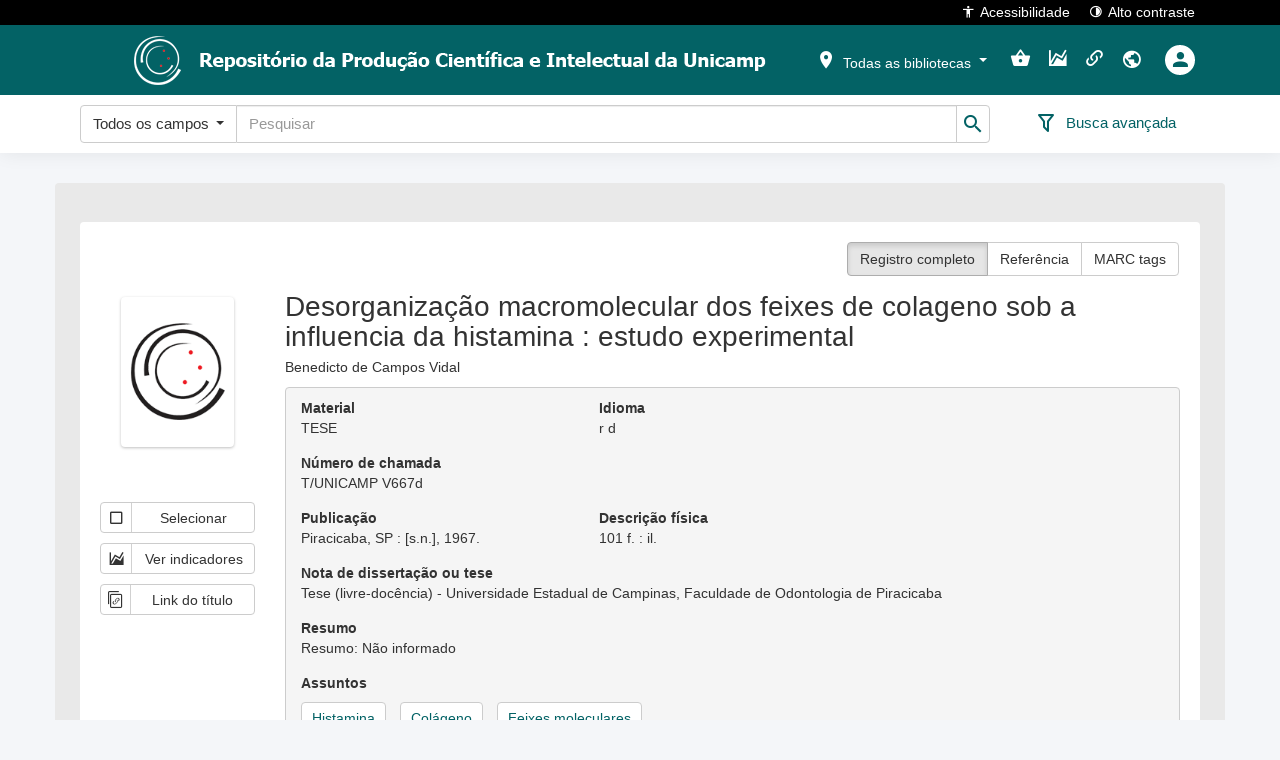

--- FILE ---
content_type: text/html; charset=utf-8
request_url: https://www.repositorio.unicamp.br/acervo/detalhe/60087
body_size: 44608
content:

<!DOCTYPE html>
<html lang="pt-BR" class="">
<head>
	<meta charset="utf-8">
	<meta name="google" content="notranslate">
	<meta http-equiv="X-UA-Compatible" content="IE=edge">
	<meta name="viewport" content="width=device-width, initial-scale=1">
	<meta http-equiv="Content-Language" content="pt-BR" />
		<link rel="manifest" href="/ManifestoPwa" />
	<link rel="apple-touch-icon" sizes="72x72" href="/content/images/icones-pwa/ri/logo_72x72px.png" />
	<link rel="apple-touch-icon" sizes="96x96" href="/content/images/icones-pwa/ri/logo_96x96px.png" />
	<link rel="apple-touch-icon" sizes="128x128" href="/content/images/icones-pwa/ri/logo_128x128px.png" />
	<link rel="apple-touch-icon" sizes="144x144" href="/content/images/icones-pwa/ri/logo_144x144px.png" />
	<link rel="apple-touch-icon" sizes="152x152" href="/content/images/icones-pwa/ri/logo_152x152px.png" />
	<link rel="apple-touch-icon" sizes="192x192" href="/content/images/icones-pwa/ri/logo_192x192px.png" />
	<link rel="apple-touch-icon" sizes="384x384" href="/content/images/icones-pwa/ri/logo_384x384px.png" />
	<link rel="apple-touch-icon" sizes="512x512" href="/content/images/icones-pwa/ri/logo_512x512px.png" />
	
	
	
					<meta name="citation_publisher" content="[s.n.]">
					<meta name="citation_technical_report_institution" content="[s.n.]">
					<meta name="citation_date" content="1967">
					<meta name="citation_keywords" content="Histamina; Colágeno; Feixes moleculares; TESE">
					<meta name="citation_title" content="Desorganização macromolecular dos feixes de colageno sob a influencia da histamina : estudo experimental">
					<meta name="citation_author" content="Benedicto de Campos Vidal">
					<meta name="citation_dissertation_name" content="Desorganização macromolecular dos feixes de colageno sob a influencia da histamina">

			


	
	<script type="text/javascript">Caixa = { Normal: 0, Alta: 1, Baixa: 2, Capitalizada: 3, PrimeiraPalavraCapitalizada: 4  };</script>



	<title>Terminal RI - Sophia Biblioteca Web</title>
	
	<link href="/bundles/css?v=ra7NbIvCEucH22GIhsqCnwRBoUXaeD5EZqvzxWG1kPg1" rel="stylesheet"/>

	<link href='/Content/css/theme.less?build=1.209.0.0' rel='stylesheet' type='text/css' />
	
	<link href='/Content/css/toastr/angular-toastr.min.css?build=1.209.0.0' rel='stylesheet' type='text/css' />
	<link href='/Content/css/toastr/toastr.custom.less?build=1.209.0.0' rel='stylesheet' type='text/css' />

	
	<link href='/Content/css/shared/detalhe.less?build=1.209.0.0' rel='stylesheet' type='text/css' />
	<link href='/Content/css/acervo/detalhe.less?build=1.209.0.0' rel='stylesheet' type='text/css' />
	<link href='/Content/css/grid/grid.less?build=1.209.0.0' rel='stylesheet' type='text/css' />


	<style>
		@media (min-width: 1200px) {
			header > nav.navbar > div.container.imagemCabecalho {
				background-image: url('/Home/ObterCabecalhoRi');
			}
		}
	</style>


	<link rel="shortcut icon" href="/content/images/favicon.ico?v=2023" type="image/x-icon" />
</head>






<body role="document" ng-app="terminalApp" ng-cloak>
	




<h1 class="visivel-apenas-para-leitor-de-acessibilidade">Terminal de consulta web</h1>
<ul id="accessibility" class="visivel-apenas-para-leitor-de-acessibilidade">
	<li>
		<a accesskey="1" href="#acessibilidade-e-auto-contraste" id="link-acessibilidade-e-auto-contraste">
			Versão de alto contraste e opções de acessibilidade<span>1</span>
		</a>
	</li>
	<li>
		<a accesskey="2" href="#menu-principal" id="link-menu-principal">
			Filtro por bibliotecas e menu de ações do usuário<span>2</span>
		</a>
	</li>
	<li>
		<a accesskey="3" href="#busca-rapida" id="link-busca-rapida">
			Busca rápida por palavra chave<span>3</span>
		</a>
	</li>
	<li>
		<a accesskey="4" href="#carrosseis" id="link-carrosseis">
			Últimos títulos adquiridos e mais emprestados<span>4</span>
		</a>
	</li>
	<li>
		<a accesskey="5" href="#rodape" id="link-rodape">
			Rodapé<span>5</span>
		</a>
	</li>
</ul>
<header>
	<nav class="navbar navbar-fixed-top">
		<div id="acessibilidade-e-auto-contraste" class="container">
			<span class="container-ssogovbr" ng-controller="SolicitacaoImagensModalController as solicImgModalCtrl" ng-cloak>
			</span>
			<button onclick="tw.acessibilidade.abrir()">
				<i class="mdi mdi-human"></i>Acessibilidade
			</button>
			<button onclick="tw.contraste.toggle()">
				<i class="mdi mdi-circle-slice-4"></i>Alto contraste
			</button>
		</div>
	</nav>
	<nav id="menu-principal" class="navbar navbar-fixed-top">
		<div class="container imagemCabecalho">
			<a id="logotipoTerminal" href="/" target="_self" title="Logotipo da instituição">
				<img src="/Home/ObterLogotipoRi" alt="Logotipo da instituição" />
			</a>
			<ul class="nav navbar-nav navbar-right" ng-cloak>
				
				<li class="dropdown filtro-biblioteca" ng-controller="FiltroBibliotecasCtrl as filtroBibCtrl">
	<button id="bibliotecasSelecionadasA" class="dropdown-toggle a-caret" data-toggle="dropdown" role="button"
			aria-haspopup="true" aria-expanded="false">
		<span class="mdi mdi-map-marker" aria-hidden="true" data-total-bibliotecas="{{filtroBibCtrl.totalBibliotecas()}}"></span>
		<span id="bibliotecasSelecionadasTitulo"></span>
		<span class="caret"></span>
	</button>
	<ul class="dropdown-menu animated bounceInDown">
		<li class="li-multiselect" ng-if="filtroBibCtrl.model.EstadoSet.length > 0">
			<label>Estado</label>
			<div class="multiselecao">
				<select kendo-multi-select id="estado_multiselect" k-options="filtroBibCtrl.options.estado"
						data-no-data-template="false" k-ng-model="filtroBibCtrl.filtro.estadoSet" data-value-primitive="false"
						ng-cloak></select>
			</div>
		</li>
		<li class="li-multiselect" ng-if="filtroBibCtrl.model.CidadeSet.length > 0">
			<label>Cidade</label>
			<div class="multiselecao">
				<select kendo-multi-select id="cidade_multiselect" k-options="filtroBibCtrl.options.cidade"
						data-no-data-template="false" k-ng-model="filtroBibCtrl.filtro.cidadeSet" data-value-primitive="false"
						ng-cloak></select>
			</div>
		</li>
		<li class="divider" ng-if="filtroBibCtrl.model.EstadoSet.length > 0 && filtroBibCtrl.model.CidadeSet.length > 0"></li>
		<li class="li-multiselect">
			<label>Biblioteca</label>
			<div class="multiselecao">
				<select kendo-multi-select id="biblioteca_multiselect" k-options="filtroBibCtrl.options.biblioteca"
						data-no-data-template="false" k-ng-model="filtroBibCtrl.filtro.bibliotecaSet" data-value-primitive="false"
						ng-cloak></select>
			</div>
		</li>
		<li class="divider"></li>
		<li>
			<button class="btn" ng-click="filtroBibCtrl.filtrar();">
				<span class="mdi mdi-filter-outline" aria-hidden="true"></span>
				Aplicar filtro
			</button>
		</li>
	</ul>
</li>

				<li class="minha-selecao" ng-controller="ServicosController as servicosCtrl">
	<a href="/MinhaSelecao" title="Minha seleção" ng-click="servicosCtrl.navegarParaMinhaSelecao()">
		<span class="visivel-apenas-para-leitor-de-acessibilidade">Minha seleção</span>
		<span class="mdi mdi-basket" data-total-selecao="{{servicosCtrl.obterTotalMinhaSelecao()}}"></span>
	</a>
</li>
								<li>
	<a href="/Indicador"
	   title="Indicadores" onclick="tw.navegarParaIndicadores()">
		<span class="mdi mdi-chart-areaspline"></span>
	</a>
</li>				<li class="links-uteis" ng-controller="ServicosController as servicosCtrl">
	<a href="/LinksUteis"
	   title="Links" ng-click="servicosCtrl.navegarParaLinksUteis()">
		<span class="mdi mdi-link-variant"></span>
	</a>
</li>									<li class="dropdown idiomas">
		<button class="dropdown-toggle" data-toggle="dropdown" role="button" aria-haspopup="true" aria-expanded="false"
		   title="Idioma">
			<span class="mdi mdi-earth"></span>
		</button>
		<div class="dropdown-menu dropdown-menu-right animated bounceInDown">
				<a href="javascript:void(0);" data-idioma="0">Português</a>
										<a href="javascript:void(0);" data-idioma="2">English</a>
							<a href="javascript:void(0);" data-idioma="1">Español</a>
							<a href="javascript:void(0);" data-idioma="3">Català</a>
		</div>
	</li>






<li class="dropdown usuarios" ng-controller="OpenLoginController as openLoginCtrl">
		<button href="javascript:void(0);" ng-click="openLoginCtrl.abrirPopupLogin()" title="Entrar">
			<div>
				<span class="mdi mdi-account"></span>
			</div>
		</button>
</li>			</ul>
		</div>
	</nav>
	<nav id="busca-rapida" class="navbar navbar-fixed-top">
	<div class="container" ng-controller="BuscaRapidaController as buscaRapidaCtrl">
		<form name="formCampoBusca" class="form-inline" ng-class="buscaRapidaCtrl.ObterClasseFormulario()" method="post" id="formCampoBusca" action="#">
			<input name="__RequestVerificationToken" type="hidden" value="ec-JFWSv6SuCzmSk30WtlzJnBOeJEwPziA_Z4_VsQi8YCNdI78lSXBbi-7CUcLkXqT3aO8PrMnpwyR-iyiJsGQOJzeuS3ULiKSFB5L9ckDE1" />
			<div class="campoBuscaRapida">
				<input type="hidden" name="Guid" id="Guid" value="{{buscaRapidaCtrl.guid}}" />
				<input type="hidden" id="TipoBuscaRapida" name="TipoBuscaRapida" ng-value="buscaRapidaCtrl.opcaoSelecionada.Codigo" />
				<input type="hidden" id="IniciadoCom" name="IniciadoCom" ng-value="buscaRapidaCtrl.iniciadoCom" />
				<ul class="nav navbar-nav" id="divBuscaRapida" ng-cloak>
					<li>
						<div class="input-group">
							<div class="input-group-btn opcao-busca">
								<button type="button" class="btn btn-default dropdown-toggle" data-toggle="dropdown" aria-haspopup="true"
										aria-expanded="false" tabindex="{{buscaRapidaCtrl.tabIndexBtnOpcao()}}">
									<span ng-bind="buscaRapidaCtrl.opcaoSelecionada.Descricao"></span>
									<span class="caret"></span>
								</button>
								<ul class="dropdown-menu">
									<li ng-repeat="opcao in buscaRapidaCtrl.tipoBuscaTerminalSelecionada.OpcaoSet"
										ng-class="buscaRapidaCtrl.classLiOpcao(opcao.Codigo)"
										ng-click="buscaRapidaCtrl.trocarOpcao(opcao.Codigo)" ng-bind="opcao.Descricao"></li>
								</ul>
							</div>
							<label class="visivel-apenas-para-leitor-de-acessibilidade" for="PalavraChave">Busca rápida</label>
							<input class="form-control" name="PalavraChave" id="PalavraChave" placeholder="Pesquisar"
								   type="text" maxlength="500" ng-model="palavraChave" validation-error="buscaRapidaCtrl.validacaoPalavraChave()" />
							<span class="input-group-btn" id="btnEnviarBuscaRapida" title="Pesquisar">
								<button class="caixa-busca-button btn btn-default" type="submit" ng-disabled="buscaRapidaCtrl.btnDisabled">
									<i class="mdi mdi-magnify"></i>
								</button>
							</span>
						</div>
					</li>
				</ul>
			</div>
			<div class="buscaRapidaAcoes">
				<div class="acao-botoes">
					<button type="submit" class="btn btn-default" ng-disabled="buscaRapidaCtrl.btnDisabled" id="btnBuscaRapidaBuscar">
						<span class="mdi mdi-magnify" aria-hidden="true"></span>
						<span>Buscar</span>
					</button>
					<button type="button" class="btn btn-default" ng-click="buscaRapidaCtrl.limparBusca()" id="btnBuscaRapidaLimpar">
						<span class="mdi mdi-eraser" aria-hidden="true"></span>
						<span>Limpar</span>
					</button>
				</div>
				<div class="acao-avancada">
					<a href="/Busca/Avancada{{buscaRapidaCtrl.guidBuscaAvancada}}">
						<i class="mdi" ng-class="buscaRapidaCtrl.classIconeBuscaAvancada()" title="Busca avançada"></i>
						<span>Busca avançada</span>
					</a>
				</div>
			</div>
		</form>
	</div>
</nav>
</header>
<div id="aviso-instalar-pwa" class="hidden">
	<div id="aviso-instalar-pwa-pergunta">
		Deseja instalar o aplicativo?<br />
		<a href="javascript:void(0)" onclick="tw.instalacaoPwa.instalar()">Sim</a>
		<a href="javascript:void(0)" onclick="tw.instalacaoPwa.naoInstalar()">Não, obrigado</a>
	</div>
	<div id="aviso-instalar-pwa-negado" class="hidden">
		Você ainda poderá instalar clicando no link no rodapé.<br />
		<a href="javascript:void(0)" onclick="tw.instalacaoPwa.okMensagemNaoInstalar()">Ok</a>
	</div>
</div>

<main>
	




<div class="row">
	<div class="container fundo-resultado-busca detalhe-registro-bibliografico" itemscope itemtype="http://schema.org/Book">



<script type="text/javascript">
	TipoRegistroDsiAutoridade = { Todos: 0, Acervo: 1, Legislacao: 2  };
</script>

<div ng-controller="DetalheController as detalheCtrl">
	<div class="row ficha-detalhe" data-codigo-registro="60087">
		<div class="col-xs-12 col-sm-12 col-lg-12">
			<div class="descricao-detalhe">
				<div class="row">
					<div class="col-xs-12 col-sm-12 col-lg-12">
						<div class="fundo fundo-detalhe">
							<div class="row hidden-xs">
								<div class="botoes-tipo-visualizacao">
									<div class="btn-group">
										<button class="btn btn-default" title="Registro completo"
												ng-class="detalheCtrl.obterClasseRegistroCompletoAtivo()" ng-click="detalheCtrl.visualizarRegistroCompleto()">
											Registro completo
										</button>
										<button class="btn btn-default" title="Referência" ng-class="detalheCtrl.obterClasseReferenciaBibliograficaAtivo()"
												ng-click="detalheCtrl.visualizarReferenciaBibliografica()">
											Referência
										</button>
										<button class="btn btn-default" title="MARC tags" ng-class="detalheCtrl.obterClasseMARCTagsAtivo()"
												ng-click="detalheCtrl.visualizarMARCTags()">
											MARC tags
										</button>
									</div>
								</div>
							</div>
							<div class="row">
								<div class="col-xs-12 col-sm-3 col-lg-2">
									<img itemprop="image" alt="Desorganiza&#231;&#227;o macromolecular dos feixes de colageno sob a influencia da histamina : estudo experimental" class="capa-ficha" src="/capa/capaPadrao" />
									<div class="row">
										<div class="col-xs-12 link-servicos" ng-controller="ServicosController as servicosCtrl">
											<button title="Selecionar" type="button" class="btn btn-default btn-servicos" ng-cloak
													ng-class="servicosCtrl.obterClasseMinhaSelecao(60087)"
													ng-click="servicosCtrl.selecionarRegistroMinhaSelecao(60087, 'Desorganiza&#231;&#227;o macromolecular dos feixes de colageno sob a influencia da histamina : estudo experimental', 1, 0)">
												<span class="mdi" ng-class="servicosCtrl.obterIconeMinhaSelecao(60087)"></span>
												<span class="descricao-servico">Selecionar</span>
											</button>
																							<button title="Ver indicadores" type="button" class="btn btn-default btn-servicos"
														ng-click="servicosCtrl.verIndicadores(60087)">
													<span class="mdi mdi-chart-areaspline" aria-hidden="true"></span>
													<span class="descricao-servico">Ver indicadores</span>
												</button>

																																		<button title="Copiar link do título: https://hdl.handle.net/20.500.12733/1580315 " type="button"
														class="btn btn-default btn-servicos" ng-click="servicosCtrl.copiarLinkTitulo('https://hdl.handle.net/20.500.12733/1580315')">
													<span class="icon-copy_link_icon" aria-hidden="true"></span>
													<span class="descricao-servico">Link do título</span>
												</button>
																																</div>
									</div>
								</div>
								<div class="col-xs-12 col-sm-9 col-lg-10">
									<div class="visible-xs">
										<div class="botoes-tipo-visualizacao">
											<div class="btn-group">
												<button class="btn btn-default" title="Registro completo"
														ng-class="detalheCtrl.obterClasseRegistroCompletoAtivo()" ng-click="detalheCtrl.visualizarRegistroCompleto()">
													Registro completo
												</button>
												<button class="btn btn-default" title="Referência" ng-class="detalheCtrl.obterClasseReferenciaBibliograficaAtivo()"
														ng-click="detalheCtrl.visualizarReferenciaBibliografica()">
													Referência
												</button>
												<button class="btn btn-default" title="MARC tags" ng-class="detalheCtrl.obterClasseMARCTagsAtivo()"
														ng-click="detalheCtrl.visualizarMARCTags()">
													MARC tags
												</button>
											</div>
										</div>
									</div>
									<div ng-show="detalheCtrl.exibirRegistroCompleto()">
										<div class="row">
											<div class="col-xs-12">
												<h1 class="titulo" itemprop="name">Desorganização macromolecular dos feixes de colageno sob a influencia da histamina : estudo experimental</h1>
											</div>
												<div class="col-xs-12">
														<div class="row container-texto-longo">
		<div class="col-xs-12 form-group div-texto-longo">
							<div class="text-justify texto-completo">
					Benedicto de Campos Vidal
				</div>
		</div>
	</div>

												</div>
										</div>
										<div class="detalhe-destaque">
											<div class="row">
												<div class="col-xs-12 col-sm-6 col-md-4 form-group">
													<label class="control-label">Material</label>
													<p class="publicacao" itemprop="genre"> TESE </p>
												</div>

													<div class="col-xs-12 col-sm-6 col-md-4 form-group">
														<label class="control-label">Idioma</label>
														<p class="idioma" itemprop="inLanguage">r d </p>
													</div>

																							</div>

											<div class="row">

													<div class="col-xs-12 col-sm-6 col-md-4 form-group">
														<label class="control-label">Número de chamada</label>
														<p class="numeroChamada">T/UNICAMP V667d</p>
													</div>

																							</div>


											<div class="row">
																									<div class="col-xs-12 col-sm-6 col-md-4 form-group">
														<label class="control-label">Publicação</label>
														<p class="publicacao" itemprop="publisher">Piracicaba, SP : [s.n.], 1967. </p>
													</div>
																									<div class="col-xs-12 col-sm-6 col-md-4 form-group">
														<label class="control-label">Descrição física</label>
														<p class="descricaoFisica" itemprop="numberOfPages">101 f. : il.</p>
													</div>
																							</div>






											

	<div class="row">
		<div class="col-xs-12 form-group div-texto-longo">
				<label class="control-label">Nota de disserta&#231;&#227;o ou tese</label>
							<p class="text-justify texto-completo">Tese (livre-docência) - Universidade Estadual de Campinas, Faculdade de Odontologia de Piracicaba</p>
		</div>
	</div>
	<div class="row">
		<div class="col-xs-12 form-group div-texto-longo">
				<label class="control-label">Resumo</label>
							<p class="text-justify texto-completo">Resumo: Não informado</p>
		</div>
	</div>


												<div class="row">
													<div class="col-xs-12 form-group">
														<label class="display-block">Assuntos</label>
															<div class="box-conteudo">
																<span itemprop="about">
																	<a href="javascript:tw.assuntosClick(126884)" title="Histamina"
																	   data-codigo-assunto="126884">
																		Histamina
																	</a>
																	
																</span>
															</div>
															<div class="box-conteudo">
																<span itemprop="about">
																	<a href="javascript:tw.assuntosClick(110037)" title="Col&#225;geno"
																	   data-codigo-assunto="110037">
																		Colágeno
																	</a>
																	
																</span>
															</div>
															<div class="box-conteudo">
																<span itemprop="about">
																	<a href="javascript:tw.assuntosClick(130915)" title="Feixes moleculares"
																	   data-codigo-assunto="130915">
																		Feixes moleculares
																	</a>
																	
																</span>
															</div>
													</div>
												</div>



												<div class="row">
													<div class="col-xs-12 form-group">
														<label class="display-block">Autoria</label>
															<div class="box-duplo" itemprop="author" itemscope itemtype="http://schema.org/Person">
																<span itemprop="name">
																	<a href="javascript:tw.autoresClick(193055)"
																	   title="Vidal, Benedicto de Campos, 1930-"
																	   data-codigo-autor="193055">
																		Vidal, Benedicto de Campos, 1930-
																	</a>
																		<a class="pop-id-autoridade" data-idautoridade="193055" href="javascript:void(0)" role="button" tabindex="0" style="margin-left: 5px">
		<span class="icon-account-tag" title="Identificadores"></span>
	</a>

																</span>
																	<span>Autor</span>
															</div>

															<div class="box-duplo" itemprop="author" itemscope itemtype="http://schema.org/Person">
																<span itemprop="name">
																	<a href="javascript:tw.autoresClick(1226713)"
																	   title="informado, Não"
																	   data-codigo-autor="1226713">
																		informado, Não
																	</a>
																	
																</span>
																	<span>Orientador</span>
															</div>
															<div class="box-duplo autoria-sem-funcao" itemprop="author" itemscope itemtype="http://schema.org/Person">
																<span itemprop="name">
																	<a href="javascript:tw.autoresClick(189066)"
																	   title="Universidade Estadual de Campinas (UNICAMP). Faculdade de Odontologia de Piracicaba (FOP). Programa de Pós-Graduação em Odontologia"
																	   data-codigo-autor="189066">
																		Universidade Estadual de Campinas (UNICAMP). Faculdade de Odontologia de Piracicaba (FOP). Programa de Pós-Graduação em Odontologia
																	</a>
																	
																</span>
															</div>

													</div>
												</div>



																							<div class="row">
													<div class="col-xs-12">
														<label class="control-label">Arquivos</label>
													</div>
												</div>
												<div class="row">
													<div class="col-xs-12">
															
		<div class="arquivos " itemprop="associatedMedia">
			<span class="titulo">
					<a href="/Busca/Download?codigoArquivo=481135&amp;tipoMidia=0" title="Texto completo" onclick='downloadArquivo({"Codigo":481135,"Titulo":"Texto completo","TituloOriginal":"Texto completo.pdf","Extensao":"pdf","MimeType":null,"Publica":true,"TipoVisualizacaoMidia":0,"PermiteDownload":true,"TipoRepositorioDigital":0,"MidiaDisponivel":true,"MidiaIndisponivelMensagem":"","TipoMidia":0}, true)'>
						Texto completo
					</a>
						<span class="acao-midia mdi mdi-download" title="Baixar" onclick='downloadArquivo({"Codigo":481135,"Titulo":"Texto completo","TituloOriginal":"Texto completo.pdf","Extensao":"pdf","MimeType":null,"Publica":true,"TipoVisualizacaoMidia":0,"PermiteDownload":true,"TipoRepositorioDigital":0,"MidiaDisponivel":true,"MidiaIndisponivelMensagem":"","TipoMidia":0}, true)'></span>
			</span>
			<span class="extensao pdf-span">
					<a href="/Busca/Download?codigoArquivo=481135&amp;tipoMidia=0" class="pdf-file" itemprop="encodingFormat"
					   onclick='downloadArquivo({"Codigo":481135,"Titulo":"Texto completo","TituloOriginal":"Texto completo.pdf","Extensao":"pdf","MimeType":null,"Publica":true,"TipoVisualizacaoMidia":0,"PermiteDownload":true,"TipoRepositorioDigital":0,"MidiaDisponivel":true,"MidiaIndisponivelMensagem":"","TipoMidia":0})'>
						pdf
					</a>
			</span>
		</div>
	



													</div>
												</div>

										</div>

									</div>
									<div id="divMARCTags" ng-show="detalheCtrl.exibirMARCTags()" ng-cloak>
										<div class="row">
											<div class="col-xs-12">
												<h1 class="titulo" itemprop="name">Desorganização macromolecular dos feixes de colageno sob a influencia da histamina : estudo experimental</h1>
											</div>
												<div class="col-xs-12">
														<div class="row container-texto-longo">
		<div class="col-xs-12 form-group div-texto-longo">
							<div class="text-justify texto-completo">
					Benedicto de Campos Vidal
				</div>
		</div>
	</div>

												</div>
										</div>
										<pre></pre>
										<div class="botoes-acao-marc-tags">
											<button title="Copiar MARC Tags" class="btn btn-default" ng-click="detalheCtrl.copiarMARCTags()">
												<span class="mdi mdi-content-copy"></span>
												<span>Copiar</span>
											</button>
											<button title="Salvar MARC ISO2709" class="btn btn-default"
													ng-click="detalheCtrl.salvarIso2709(60087)">
												<span class="mdi mdi-download"></span>
												<span>Salvar</span>
											</button>
										</div>
									</div>
									<div id="divReferenciaBibliografica" ng-show="detalheCtrl.exibirReferenciaBibliografica()" ng-cloak>
										<div class="row">
											<div class="col-xs-12">
												<h1 class="titulo" itemprop="name">Desorganização macromolecular dos feixes de colageno sob a influencia da histamina : estudo experimental</h1>
											</div>
												<div class="col-xs-12">
														<div class="row container-texto-longo">
		<div class="col-xs-12 form-group div-texto-longo">
							<div class="text-justify texto-completo">
					Benedicto de Campos Vidal
				</div>
		</div>
	</div>

												</div>
										</div>
										<ul></ul>
										<div class="botoes-acao-referencia-bibliografica">
											<button title="Copiar referência" class="btn btn-default" ng-click="detalheCtrl.copiarReferenciaBibliografica()">
												<span class="mdi mdi-content-copy"></span>
												<span>Copiar</span>
											</button>
										</div>
									</div>
								</div>
							</div>
						</div>
					</div>
				</div>
			</div>
		</div>
	</div>
	<div id="msg-confirmacao-inclusao-dsi" class="mainbox" style="display:none;">
		<div class="panel panel-info">
			<div class="panel-heading">
				<div class="panel-title">Inclusão da autoridade no perfil de interesse</div>
				<i class="fecharPopupButton mdi mdi-close" ng-click="detalheCtrl.fecharInclusaoDsi();"></i>
			</div>
			<div class="panel-body">
				<div class="row text-center" ng-if="!detalheCtrl.mensagemSucesso && !detalheCtrl.mensagemErro">
					<div class="col-xs-12">
						Deseja adicionar essa autoridade em seu perfil de interesse?
					</div>
				</div>
				<div class="row" ng-if="detalheCtrl.mensagemSucesso">
					<div class="col-xs-12 text-success text-center">{{ detalheCtrl.mensagemSucesso }}</div>
				</div>
				<div class="row" ng-if="detalheCtrl.mensagemErro">
					<div class="col-xs-12 text-danger text-center">{{ detalheCtrl.mensagemErro }}</div>
				</div>
				<div class="row rowButtons" ng-if="!detalheCtrl.mensagemSucesso && !detalheCtrl.mensagemErro">
					<div class="col-xs-12 text-center">
						<button type="submit" class="btn btn-primary" ng-click="detalheCtrl.incluirAutoridadePerfilInteresse();">
							<i class="mdi mdi-check"></i> Sim
						</button>
						<button type="submit" class="btn btn-default" ng-click="detalheCtrl.fecharInclusaoDsi();">
							<i class="mdi mdi-close"></i> Não
						</button>
					</div>
				</div>
				<div class="row rowButtons" ng-if="detalheCtrl.mensagemSucesso || detalheCtrl.mensagemErro">
					<div class="col-xs-12 text-center">
						<button id="btnVerPerfilInteresse" class="btn btn-primary" ng-click="detalheCtrl.verPerfilInteresse($event)"
								ng-show="detalheCtrl.mensagemSucesso">
							<i class="mdi mdi-format-list-bulleted"></i> Ver perfil de interesse
						</button>
						<button type="button" class="btn btn-default" ng-click="detalheCtrl.fecharInclusaoDsi();">
							<i class="mdi mdi-close"></i> Fechar
						</button>
					</div>
				</div>
			</div>
		</div>
	</div>
</div>
<iframe id="downloadIso2709_iframe" style="display:none;"></iframe>
	<div class="display-none">
			<div class="identificadores_autoridade_193055">
				<div class="identificadores-autoridade-popover-content">
							<a href="http://orcid.org/0000-0003-0285-1653" target="_blank" title="ORCID - orcid.org/0000-0003-0285-1653" class="">
								<img src="/ImagemIdentificador/ObterImagem/4" alt="ORCID" />
							</a>
							<a href="http://lattes.cnpq.br/3174947703949142" target="_blank" title="Curr&#237;culo Lattes - http://lattes.cnpq.br/3174947703949142" class="">
								<img src="/ImagemIdentificador/ObterImagem/1" alt="Curr&#237;culo Lattes" />
							</a>

				</div>
			</div>
			<div class="identificadores_autoridade_1226713">
				<div class="identificadores-autoridade-popover-content">

				</div>
			</div>
			<div class="identificadores_autoridade_189066">
				<div class="identificadores-autoridade-popover-content">

				</div>
			</div>
			<div class="identificadores_autoridade_126884">
				<div class="identificadores-autoridade-popover-content">

				</div>
			</div>
			<div class="identificadores_autoridade_110037">
				<div class="identificadores-autoridade-popover-content">

				</div>
			</div>
			<div class="identificadores_autoridade_130915">
				<div class="identificadores-autoridade-popover-content">

				</div>
			</div>
	</div>
	<div class="row grid-detalhe">
		<div class="col-xs-12 col-sm-12 col-lg-12 ">
			<div class="fundo">
				<div class="titulo-grid">
					<h3>Exemplares</h3>
						<p class="totais-exemplares">
			<span>Nº de exemplares</span><span>: <strong>1</strong></span>
		<br />
			<span>
				Não existem reservas para esta obra
			</span>
	</p>

				</div>
				<div class="grid-kendo">


<table class="exemplar-tabela">
	<thead>
		<tr>
			<th class="hidden-md hidden-lg">Informações do exemplar</th>
			<th class="hidden-xs hidden-sm">Informações do exemplar</th>
				<th class="hidden-xs hidden-sm">Nº de chamada</th>
										<th class="hidden-xs hidden-sm">Biblioteca</th>
										<th class="hidden-xs hidden-sm">Localiza&#231;&#227;o</th>
			<th class="hidden-xs hidden-sm">Situação</th>
				<th class="hidden-xs hidden-sm">QR Code</th>
					</tr>
	</thead>
	<tbody>
		<tr>
			<td class="hidden-md hidden-lg">
				<div class="row">
					<div class="col-md-12">
							Tombo: 1150002178
					</div>
				</div>
				<div class="row"><div class="col-md-12">Ano: 1967</div></div>								<div class="row"><div class="col-md-12">Suporte: Impresso</div></div>				<div class="row"><div class="col-md-12">Nº de chamada: T/UNICAMP V667d</div></div>													<div class="row">
						<div class="col-md-12">
Biblioteca							: 
								<a href="javascript:void(0)" onclick="tw.informacaoBiblioteca.abrir(1)">BCCL</a>
						</div>
					</div>
												<div class="row"><div class="col-md-12">Situação: N&#227;o circula</div></div>
					<div class="row">
						<div class="col-md-12">
							<a class="grid-exemplar-link" href="javascript:void(0);" onclick="abrirModalQrCode(130469)">
								Visualizar QR Code
							</a>
						</div>
					</div>
							</td>
			<td class="hidden-xs hidden-sm">
				Tombo: 1150002178
				<br />
									<span>Ano: 1967</span>
					<br />
													<span>Suporte: Impresso</span>
					<br />
			</td>
				<td class="hidden-xs hidden-sm">T/UNICAMP V667d</td>
										<td class="hidden-xs hidden-sm">
						<a href="javascript:void(0)" onclick="tw.informacaoBiblioteca.abrir(1)">BCCL</a>

				</td>
										<td class="hidden-xs hidden-sm"></td>
			<td class="hidden-xs hidden-sm">N&#227;o circula</td>
				<td class="hidden-xs hidden-sm coluna-qrcode">
					<a href="javascript:void(0);" onclick="abrirModalQrCode(130469)"
					   title="Informações do exemplar"><span class="mdi mdi-qrcode"></span></a>
				</td>
					</tr>
	</tbody>
</table>				</div>
			</div>
		</div>
	</div>

			</div>
</div>

<iframe id="downloadArquivos_iframe" style="display:none;"></iframe>

<div id="msg-acesso-negado-conteudo-digital" style="display: none" class="mainbox">
	<div class="panel panel-info">
		<div class="panel-heading">
			<div class="panel-title">Controle de acesso</div>
			<i id="msg-acesso-negado-conteudo-digital-close" class="fecharPopupButton mdi mdi-close" click=""></i>
		</div>
		<div class="panel-body">
			<div class="row text-center">
				<div class="col-xs-12"><p class="p-msg-acesso-negado-conteudo-digital">Você não tem acesso a este arquivo.</p></div>
			</div>
		</div>
	</div>
</div>
</main>

<footer id="footer-principal">
	<div class="container">
		<div class="row" id="rodape-extra-mobile">
			<div class="col-xs-12 produto">
				<a href="http://www.sophia.com.br" target="_blank" alt="Este terminal foi criado por Soluções Sophia">
					<img src="/Content/images/sophia_rodape.png" alt="Este terminal foi criado por Soluções Sophia" />
				</a>
			</div>
		</div>
		<div class="row" id="rodape-padrao">
			<div class="col-xs-4 sophia">
				<span>Desenvolvido por</span>
				<a href="http://www.sophia.com.br" target="_blank" alt="Este terminal foi criado por Soluções Sophia">
					<img src="/Content/images/prima.png" alt="Este terminal foi criado por Soluções Sophia" />
				</a>
			</div>
			<div class="col-xs-4 produto">
				<a href="http://www.sophia.com.br" target="_blank" alt="Este terminal foi criado por Soluções Sophia">
					<img src="/Content/images/sophia_rodape.png" alt="Este terminal foi criado por Soluções Sophia" />
				</a>
			</div>
			<div class="col-xs-4 instalacao-pwa">
				<a class="instalar-app" href="javascript:void(0)" onclick="tw.instalacaoPwa.instalar()">
					<span><i class="icon-monitor-cellphone"></i>Instalar o app</span>
				</a>
				<span class="app-instalado"><i class="icon-monitor-cellphone"></i>App instalado</span>
			</div>
		</div>
	</div>
</footer>


	<div id="scrollToTop">
		<span class="mdi mdi-chevron-up" aria-hidden="true" title="Rolar para o topo"></span>
	</div>

	<script>
		var personalizado = {};
		var namespaceStorage = 'sb.ri.';
		var serviceBaseUrl = '/';
		var idiomaAtual = 0;
		var culturaIdioma = 'pt-BR';
		var moedaConfigurada = 'R$   ';
		var formatoMoedaConfigurada = '$ n';
		var multiTenant = false;
		var multiBiblioteca = true;
		var terminalRedes = false;
		var habilitarIndexacaoArquivo = false;
		var habilitarLoginPlataformaExterna = false;
		var loginAutomaticoPlataformaExterna = false;
		var exigirLoginTerminalWeb = false;
		var habilitarCaptcha = false;
		var usuarioAutenticado = 'False' == 'True';
		var terminalRi = true;
		var terminalAtosOficiais = false;
		var permitirUsuariosExternos = false;
		var exibirServicos = true;
		var usaBuscaCatalogoAutoridades = true;
		var usaBuscaLegislacao = false;
		var habilitarBuscaFonteAnalitica = true;
		var codigoAnalytics = 'G-0EDYMBF2NT';
		const COR_BASE = '#036265';
		window.AntiForgeryToken = 'gjABbZfitVFDkp6i3Ai7HQ39cfG2odJIQs6FKFKr5RsIIOjDWmY1S5q9t3WUx9X91j2m44luLmxU2rjKaxbHXkPt4aKvmg85qHVy024BmXY1:ZVXT3OzYhlYzWccmMgaWJumiZJ1T_22iePZFe-oXFebPeayzS4A24BXtVMkTyNmdhR2alkd2Xgp4I4hvod2ArUXpjuXiI4BXPPXsooM_zwY1';
		TipoBuscaTerminal = { Acervo: 1, Autoridades: 2, Legislacao: 3  };
		TipoBuscaRapidaAcervo = { TodosOsCampos: 0, Titulo: 1, Autoria: 2, Assunto: 3, Colecao: 4, Editora: 5, ISBNISSN: 6, TodosOsCamposConteudoDigital: 7, Fonte: 8  };
		TipoBuscaLegislacao = { TodosOsCampos: 0, TodosOsCamposConteudoDigital: 1, Apelido: 2  };
		MarcAutoridadeTag = { Lider: 0, NumeroControle: 1, UltimaAtualizacao: 5, Pessoa: 100, Instituicao: 110, Evento: 111, TituloUniforme: 130, TermoCronologico: 148, TermoTopico: 150, LocalGeografico: 151, TermoGeneroForma: 155, SubdivisaoGeral: 180, SubdivisaoGeografica: 181, SubdivisaoCronologica: 182, SubdivisaoForma: 185, RemissivaComplexaVer: 260, RemisivaComplexaVerTambem: 360, PessoaRemissivaVer: 400, InstituicaoRemissivaVer: 410, EventoRemissivaVer: 411, TituloUniformeRemissivaVer: 430, TermoCronologicoRemissivaVer: 448, TermoTopicoRemissivaVer: 450, LocalGeograficoRemissivaVer: 451, TermoGeneroFormaRemissivaVer: 455, SubdivisaoGeralRemissivaVer: 480, SubdivisaoGeograficaRemissivaVer: 481, SubdivisaoCronologicaRemissivaVer: 482, SubdivisaoFormaRemissivaVer: 485, PessoaRemissivaVerTambem: 500, InstituicaoRemissivaVerTambem: 510, EventoRemissivaVerTambem: 511, TituloUniformeRemissivaVerTambem: 530, TermoCronologicoRemissivaVerTambem: 548, TermoTopicoRemissivaVerTambem: 550, LocalGeograficoRemissivaVerTambem: 551, TermoGeneroFormaRemissivaVerTambem: 555, SubdivisaoGeralRemissivaVerTambem: 580, SubdivisaoGeograficaRemissivaVerTambem: 581, SubdivisaoCronologicaRemissivaVerTambem: 582, SubdivisaoFormaRemissivaVerTambem: 585, NotaGeralPrivadaSigilosa: 667, FontePositivaDeDados: 670, TituloRelacionadoAutoridade: 672, TituloNaoRelacionadoAutoridade: 673, FonteNegativaDosDados: 675, DadosHistoricosOuBibliograficos: 678, NotaGeralPublica: 680, NotaDePontoDeAcessoDoAssunto: 681, InformacaoDeCabecalhoApagada: 682, AplicacaoDeNotaHistorica: 688, PessoaOutrosVocabularios: 700, InstituicaoOutrosVocabularios: 710, EventoOutrosVocabularios: 711, TituloUniformeOutrosVocabularios: 730, TermoCronologicoOutrosVocabularios: 748, TermoTopicoOutrosVocabularios: 750, LocalGeograficoOutrosVocabularios: 751, TermoGeneroFormaOutrosVocabularios: 755, SubdivisaoGeralOutrosVocabularios: 780, SubdivisaoGeograficaOutrosVocabularios: 781, SubdivisaoCronologicaOutrosVocabularios: 782, SubdivisaoFormaOutrosVocabularios: 785, LocalEletronicoAcesso: 856  };
		TipoRepositorioDigital = { Sophia: 0, DSpace: 1, SophiaWeb: 2  };
		OrigemBusca = { TerminalUnificadaRapida: 1, TerminalUnificadaAvancada: 2, TerminalCarrosselUltimasAquisicoes: 3, TerminalCarrosselCategoria: 4, TerminalCarrosselMaisEmprestados: 5, TerminalCarrosselPublicoAlvo: 6, TerminalLegislacaoRapida: 7, TerminalLegislacaoAvancada: 8, TerminalRiAceleradores: 9, TerminalCarrosselImagensMaisSolicitadas: 10, TerminalCarrosselLevantamentoBibliografico: 11, TerminalBibliografiaCurso: 12, TerminalCarrosselCategoriaLegislacao: 13, TerminalObjetivoDesenvolvimentoSustentavel: 14, TerminalRiCarrosselMaisAcessados: 15, TerminalRiCarrosselUltimasInclusoes: 16, TerminalRedesCarrosselMaisAcessados: 17  };
		TipoOrdenacaoLegislacao = { DataPublicacaoDecrescente: 1, DataPublicacaoCrescente: 2, Norma: 3  };
		TipoRetornoGovbr = { LoginNaoEfetuado: 0, Sucesso: 1, PermissaoNegada: 2, RetornoDoSsoSemDados: 3  };
		MetodoRequisicao = { Get: 0, Post: 1  };
		TipoMidia = { MidiaTitulo: 0, MidiaExemplar: 1  };
		TipoVisualizacaoMidia = { Avulso: 0, Pdf: 1, Html: 2, Video: 3  };
		TipoLoginExterno = { AzureAd: 0, Google: 1  };
	</script>

	<script src="/bundles/scripts?v=j1tRvzAiqWg3myaIvLGqxijXZgJiucnMhmlTvRN6iAc1"></script>


	<script src='/Scripts/terminalWeb-termos.js?s=pt-BR&build=1.209.0.0'></script>
	<script src='/Scripts/terminalWeb.js?build=1.209.0.0'></script>
	<script src='/Scripts/Pwa/install.js?build=1.209.0.0'></script>
	<script src='/Scripts/AngularJS/Utils/angular-ui.min.js?build=1.209.0.0'></script>
	<script src='/Scripts/AngularJS/app.js?build=1.209.0.0'></script>

	<script src="/bundles/kendoui?v=pfb_jq41uqf4Poprmvsg6aen49_kbsrw0a3g35DQCwc1"></script>


	

	<script src='/Scripts/kendo/2018.3.1017/cultures/kendo.culture.pt-BR.min.js?build=1.209.0.0'></script>

	<script>
		kendo.cultures[culturaIdioma].numberFormat.currency.symbol = moedaConfigurada;
		kendo.cultures[culturaIdioma].numberFormat.currency.pattern = ["-" + formatoMoedaConfigurada, formatoMoedaConfigurada];
	</script>
		
			<!-- Google tag (gtag.js) -->
			<script async src="https://www.googletagmanager.com/gtag/js?id=UA-177080613-1"></script>
			<script>
				window.dataLayer = window.dataLayer || [];
				function gtag() { dataLayer.push(arguments); }
				gtag('js', new Date());
				gtag('config', 'UA-177080613-1');
				if (codigoAnalytics != "")
				{
					gtag('config', codigoAnalytics);
				}
			</script>
		
	

<script src='/Scripts/AngularJS/FiltroBibliotecas/filtroBibliotecasService.js?build=1.209.0.0'></script><script src='/Scripts/AngularJS/FiltroBibliotecas/filtroBibliotecasController-termos.js?s=pt-BR&build=1.209.0.0'></script><script src='/Scripts/AngularJS/FiltroBibliotecas/filtroBibliotecasController.js?build=1.209.0.0'></script>
	<script src='/Scripts/AngularJS/SolicitacaoImagens/solicitacaoImagensModalController.js?build=1.209.0.0'></script>
	<script src='/Scripts/AngularJS/SolicitacaoImagens/solicitacaoImagensService.js?build=1.209.0.0'></script>
	<script src='/Scripts/AngularJS/Reserva/reservaService.js?build=1.209.0.0'></script>
	<script src='/Scripts/AngularJS/IntegracaoDigital/integracaoDigitalService.js?build=1.209.0.0'></script>
	<script src='/Scripts/AngularJS/Servicos/servicosController-termos.js?s=pt-BR&build=1.209.0.0'></script>
	<script src='/Scripts/AngularJS/LinksUteis/linksUteisService.js?build=1.209.0.0'></script>
	<script src='/Scripts/AngularJS/Servicos/servicosController.js?build=1.209.0.0'></script>
	<script src='/Scripts/AngularJS/Aviso/avisoService.js?build=1.209.0.0'></script>
	<script src='/Scripts/AngularJS/Aviso/avisoController.js?build=1.209.0.0'></script>
	<script src='/Scripts/AngularJS/Login/loginService.js?build=1.209.0.0'></script>
	<script src='/Scripts/AngularJS/Login/requisitoSenhaService.js?build=1.209.0.0'></script>
	<script src='/Scripts/AngularJS/Login/openLoginController.js?build=1.209.0.0'></script>
	<script src='/Scripts/AngularJS/Usuario/usuarioService.js?build=1.209.0.0'></script>
	<script src='/Scripts/messageBox-termos.js?s=pt-BR&build=1.209.0.0'></script>
	<script src='/Scripts/AngularJS/Busca/buscaRapidaService-termos.js?s=pt-BR&build=1.209.0.0'></script>
	<script src='/Scripts/AngularJS/Busca/buscaRapidaService.js?build=1.209.0.0'></script>
	<script src='/Scripts/AngularJS/Busca/buscaRapidaController-termos.js?s=pt-BR&build=1.209.0.0'></script>
	<script src='/Scripts/AngularJS/Busca/buscaRapidaController.js?build=1.209.0.0'></script>
	<script src='/Scripts/AngularJS/Utils/validationErrorDirective.js?build=1.209.0.0'></script>
	<script src='/Scripts/AngularJS/Favorito/favoritoService.js?build=1.209.0.0'></script>
	<script src='/Scripts/AngularJS/Favorito/menuFavoritoController-termos.js?s=pt-BR&build=1.209.0.0'></script>
	<script src='/Scripts/AngularJS/Favorito/menuFavoritoController.js?build=1.209.0.0'></script>
	<script src='/Scripts/AngularJS/MinhaSelecao/minhaSelecaoService.js?build=1.209.0.0'></script>
	<script src='/Scripts/AngularJS/WhatsApp/whatsAppService.js?build=1.209.0.0'></script>
	<script src='/Scripts/AngularJS/WhatsApp/whatsAppController-termos.js?s=pt-BR&build=1.209.0.0'></script>
	<script src='/Scripts/AngularJS/WhatsApp/whatsAppController.js?build=1.209.0.0'></script>

	
	<script src='/scripts/shared/detalhe-termos.js?s=pt-BR&build=1.209.0.0'></script>
	<script src='/scripts/shared/listaFontes-termos.js?s=pt-BR&build=1.209.0.0'></script>
	<script src='/Scripts/TextoHtml/textoHtml.js?build=1.209.0.0'></script>
	<script src='/scripts/shared/detalhe.js?build=1.209.0.0'></script>
	<script src='/Scripts/Acervo/detalhe-termos.js?s=pt-BR&build=1.209.0.0'></script>
	<script src='/Scripts/Acervo/detalhe.js?build=1.209.0.0'></script>
	<script src='/Scripts/AngularJS/Detalhe/navegacaoService.js?build=1.209.0.0'></script>
	<script src='/Scripts/AngularJS/Detalhe/detalheService.js?build=1.209.0.0'></script>
	<script src='/Scripts/AngularJS/Detalhe/detalheController-termos.js?s=pt-BR&build=1.209.0.0'></script>
	<script src='/Scripts/AngularJS/Detalhe/detalheController.js?build=1.209.0.0'></script>
	<script src='/Scripts/AngularJS/DoacaoExemplar/listarDoacaoController.js?build=1.209.0.0'></script>
	<script src='/Scripts/AngularJS/ComunidadeColecao/comunidadeColecaoService.js?build=1.209.0.0'></script>
	<script src='/Scripts/AngularJS/ComunidadeColecao/comunidadeColecaoController.js?build=1.209.0.0'></script>
	<script>
		var fullUrl = '/acervo/detalhe/60087';
	</script>


</body>
</html>



--- FILE ---
content_type: text/css; charset=utf-8
request_url: https://www.repositorio.unicamp.br/Content/css/shared/detalhe.less?build=1.209.0.0
body_size: 1391
content:
div.container.fundo-resultado-busca {
  position: relative;
}
div.container.fundo-resultado-busca .cabecalho-resultado-busca.sem-resultado {
  margin-left: 0px;
}
@media (min-width: 768px) {
  div.container.fundo-resultado-busca {
    padding-top: 34px;
  }
}
div.container.fundo-resultado-busca div.ficha-detalhe span.icon-copy_link_icon,
div.container.fundo-resultado-busca div.ficha-detalhe span.icon-sugestao_aquisicao,
div.container.fundo-resultado-busca div.ficha-detalhe span.icon-newspaper-variant-multiple {
  margin: 3px 7px;
  font-size: 1.2em;
  float: left;
  text-rendering: auto;
  line-height: inherit;
  -webkit-font-smoothing: antialiased;
  font-weight: 500;
}
div.container.fundo-resultado-busca div.ficha-detalhe a > i.icon-copy_link_icon {
  margin-left: 3px;
  font-size: 1.2em;
}
div.container.fundo-resultado-busca div.ficha-detalhe div.descricao-detalhe {
  margin: 5px;
  padding: 5px;
  background-color: white;
  -webkit-border-radius: 4px;
  -moz-border-radius: 4px;
  border-radius: 4px;
  -moz-background-clip: padding;
  -webkit-background-clip: padding-box;
  background-clip: padding-box;
  height: 100%;
}
div.container.fundo-resultado-busca div.ficha-detalhe div.descricao-detalhe h1 {
  font-size: 2em;
}
div.container.fundo-resultado-busca div.ficha-detalhe div.descricao-detalhe h1.titulo {
  margin-bottom: 5px;
  margin-top: 0;
}
div.container.fundo-resultado-busca div.ficha-detalhe div.descricao-detalhe > div > div.row > div {
  padding: 0 30px;
}
div.container.fundo-resultado-busca div.ficha-detalhe div.descricao-detalhe > div > div.row > div > p {
  padding: 0;
}
div.container.fundo-resultado-busca div.ficha-detalhe div.descricao-detalhe .subtitulo {
  margin-bottom: 30px;
  display: inline-block;
}
div.container.fundo-resultado-busca div.ficha-detalhe div.descricao-detalhe .subtituloa {
  opacity: 1;
  cursor: pointer;
}
div.container.fundo-resultado-busca div.ficha-detalhe div.descricao-detalhe .subtituloa:hover {
  opacity: 0.75;
  text-decoration: none;
}
div.container.fundo-resultado-busca div.ficha-detalhe div.descricao-detalhe .text-justify {
  text-align: justify;
}
div.container.fundo-resultado-busca div.ficha-detalhe div.descricao-detalhe .display-block {
  display: block;
}
div.container.fundo-resultado-busca div.ficha-detalhe div.descricao-detalhe div.botoes-tipo-visualizacao {
  margin: 16px;
  text-align: right;
}
@media (max-width: 768px) {
  div.container.fundo-resultado-busca div.ficha-detalhe div.descricao-detalhe div.botoes-tipo-visualizacao {
    text-align: center !important;
  }
}
div.container.fundo-resultado-busca div.ficha-detalhe div.descricao-detalhe div.botoes-tipo-visualizacao > button {
  padding: 5px 10px;
}
div.container.fundo-resultado-busca div.ficha-detalhe div.descricao-detalhe div.botoes-tipo-visualizacao > button:first-child {
  margin-right: 2px;
}
div.container.fundo-resultado-busca div.ficha-detalhe div.descricao-detalhe div#divMARCTags > pre {
  padding: 15px;
  font-family: 'Segoe UI', Tahoma, Geneva, Verdana, sans-serif;
  margin: 0 0 15px 0;
  overflow: hidden;
  white-space: pre-wrap;
  word-break: break-word;
}
div.container.fundo-resultado-busca div.ficha-detalhe div.descricao-detalhe div#divMARCTags > div.botoes-acao-marc-tags {
  text-align: center;
}
div.container.fundo-resultado-busca div.ficha-detalhe div.descricao-detalhe div#divMARCTags > div.botoes-acao-marc-tags > button {
  padding: 0;
  margin: 0 5px 15px;
}
div.container.fundo-resultado-busca div.ficha-detalhe div.descricao-detalhe div#divMARCTags > div.botoes-acao-marc-tags > button > span.mdi {
  margin: 4px 6px;
  font-size: 1.2em;
  float: left;
}
div.container.fundo-resultado-busca div.ficha-detalhe div.descricao-detalhe div#divMARCTags > div.botoes-acao-marc-tags > button > span:last-child {
  border-left: 1px solid #d1d1d1;
  padding: 5px 10px;
  display: inline-block;
}
div.container.fundo-resultado-busca div.ficha-detalhe div.descricao-detalhe .form-group {
  margin-bottom: 10px;
}
div.container.fundo-resultado-busca div.ficha-detalhe div.descricao-detalhe .form-group > .control-label {
  margin-bottom: 0;
}
div.container.fundo-resultado-busca div.ficha-detalhe div.descricao-detalhe .form-group > p {
  margin-bottom: 5px;
}
div.container.fundo-resultado-busca div.ficha-detalhe div.descricao-detalhe div.box-conteudo {
  margin: 4px 10px 0 0;
  display: inline-block;
}
div.container.fundo-resultado-busca div.ficha-detalhe div.descricao-detalhe div.box-conteudo > span {
  border-radius: 4px;
  border: 1px solid #cccccc;
  padding: 5px 10px;
  overflow: hidden;
  display: inline-block;
}
div.container.fundo-resultado-busca div.ficha-detalhe div.descricao-detalhe div.box-conteudo > span > a {
  opacity: 1;
  cursor: pointer;
}
div.container.fundo-resultado-busca div.ficha-detalhe div.descricao-detalhe div.box-conteudo > span > a:hover {
  opacity: 0.75;
  text-decoration: none;
}
div.container.fundo-resultado-busca div.ficha-detalhe div.descricao-detalhe div.box-conteudo.quebra-linha {
  display: block;
}
div.container.fundo-resultado-busca div.ficha-detalhe div.descricao-detalhe div.box-duplo {
  margin: 5px 10px 5px 0;
  display: inline-block;
}
div.container.fundo-resultado-busca div.ficha-detalhe div.descricao-detalhe div.box-duplo > span {
  border-radius: 4px;
  border-top-right-radius: 0;
  border-bottom-right-radius: 0;
  overflow: hidden;
  display: inline-block;
  border: 1px solid #cccccc;
  padding: 5px 10px;
}
div.container.fundo-resultado-busca div.ficha-detalhe div.descricao-detalhe div.box-duplo > span > a {
  display: inline-block;
  opacity: 1;
  cursor: pointer;
}
div.container.fundo-resultado-busca div.ficha-detalhe div.descricao-detalhe div.box-duplo > span > a:hover {
  opacity: 0.75;
  text-decoration: none;
}
div.container.fundo-resultado-busca div.ficha-detalhe div.descricao-detalhe div.box-duplo > span + span {
  color: #202020;
  background-color: white;
  text-transform: uppercase;
  font-size: 0.8em;
  font-weight: bold;
  line-height: 20px;
  margin-left: -3px;
  border-left: 0;
  border-radius: 4px;
  border-top-left-radius: 0;
  border-bottom-left-radius: 0;
}
div.container.fundo-resultado-busca div.ficha-detalhe div.descricao-detalhe div.detalhe-destaque {
  background-color: whitesmoke;
  border: 1px solid #cccccc;
  border-radius: 4px;
  padding: 10px 15px;
}
div.container.fundo-resultado-busca div.ficha-detalhe div.descricao-detalhe div.detalhe-destaque div.box-conteudo > span,
div.container.fundo-resultado-busca div.ficha-detalhe div.descricao-detalhe div.detalhe-destaque div.box-duplo > span,
div.container.fundo-resultado-busca div.ficha-detalhe div.descricao-detalhe div.detalhe-destaque div.arquivos > span,
div.container.fundo-resultado-busca div.ficha-detalhe div.descricao-detalhe div.detalhe-destaque div.categoria > span,
div.container.fundo-resultado-busca div.ficha-detalhe div.descricao-detalhe div.detalhe-destaque div.publicoAlvo > span {
  background-color: white;
}
div.container.fundo-resultado-busca div.ficha-detalhe div.descricao-detalhe .fundo-detalhe {
  padding: 15px;
}
@media (min-width: 768px) {
  div#topo-detalhes {
    width: calc(100% - 10px);
    position: absolute;
    top: 10px;
  }
}
@media (max-width: 768px) {
  div#topo-detalhes {
    margin-top: -10px;
  }
}
div#topo-detalhes > div > div#paginacao-detalhe > a {
  font-size: 1.4em;
  position: relative;
  top: 3px;
  margin-top: -26px;
  display: inline-block;
}
div#topo-detalhes > div > div#paginacao-detalhe > a.anterior {
  margin-right: 8px;
}
div#topo-detalhes > div > div#paginacao-detalhe > a.posterior {
  margin-left: 8px;
}
div#topo-detalhes > div > div#paginacao-detalhe > a.disabled {
  pointer-events: none;
  color: #b9b9b9;
}
div#topo-detalhes > div > a {
  opacity: 1;
}
@media (min-width: 768px) {
  div#topo-detalhes > div > a {
    float: right;
    margin-right: 10px;
  }
}
@media (max-width: 768px) {
  div#topo-detalhes > div > a {
    display: block;
  }
}
div#topo-detalhes > div > a:hover {
  opacity: 0.75;
  text-decoration: none;
}
@media (min-width: 768px) {
  div#topo-detalhes > div > div + a {
    margin-top: -21px;
  }
}
